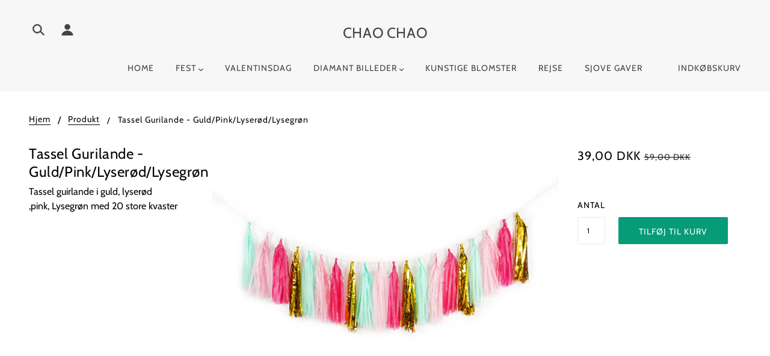

--- FILE ---
content_type: text/javascript; charset=utf-8
request_url: https://chaochaoshop.dk/products/tassel-gurilande-guld-pink-lyserod-lysegron.js
body_size: 314
content:
{"id":6708106395734,"title":"Tassel Gurilande - Guld\/Pink\/Lyserød\/Lysegrøn","handle":"tassel-gurilande-guld-pink-lyserod-lysegron","description":"\u003cspan data-mce-fragment=\"1\"\u003eTassel guirlande i guld, lyserød ,pink, Lysegrøn med 20 store kvaster\u003c\/span\u003e","published_at":"2022-02-03T23:16:08+01:00","created_at":"2022-02-03T23:13:55+01:00","vendor":"CHAO CHAO","type":"","tags":["Baby shower","Barnedåb","Bryllup","chaochao","DIY","Fest","Fødselsdag","Gender Reveal","Guld","Lyserød","Party","Pink","Polterabend","Pynt","Sommerfest"],"price":3900,"price_min":3900,"price_max":3900,"available":true,"price_varies":false,"compare_at_price":5900,"compare_at_price_min":5900,"compare_at_price_max":5900,"compare_at_price_varies":false,"variants":[{"id":39717621432406,"title":"Default Title","option1":"Default Title","option2":null,"option3":null,"sku":"","requires_shipping":true,"taxable":true,"featured_image":null,"available":true,"name":"Tassel Gurilande - Guld\/Pink\/Lyserød\/Lysegrøn","public_title":null,"options":["Default Title"],"price":3900,"weight":0,"compare_at_price":5900,"inventory_management":"shopify","barcode":"","requires_selling_plan":false,"selling_plan_allocations":[]}],"images":["\/\/cdn.shopify.com\/s\/files\/1\/2340\/8553\/products\/DSC06952_ec7bdb31-340d-4c95-92e3-619da4422f95.jpg?v=1643927160"],"featured_image":"\/\/cdn.shopify.com\/s\/files\/1\/2340\/8553\/products\/DSC06952_ec7bdb31-340d-4c95-92e3-619da4422f95.jpg?v=1643927160","options":[{"name":"Title","position":1,"values":["Default Title"]}],"url":"\/products\/tassel-gurilande-guld-pink-lyserod-lysegron","media":[{"alt":null,"id":21952019169366,"position":1,"preview_image":{"aspect_ratio":1.501,"height":453,"width":680,"src":"https:\/\/cdn.shopify.com\/s\/files\/1\/2340\/8553\/products\/DSC06952_ec7bdb31-340d-4c95-92e3-619da4422f95.jpg?v=1643927160"},"aspect_ratio":1.501,"height":453,"media_type":"image","src":"https:\/\/cdn.shopify.com\/s\/files\/1\/2340\/8553\/products\/DSC06952_ec7bdb31-340d-4c95-92e3-619da4422f95.jpg?v=1643927160","width":680}],"requires_selling_plan":false,"selling_plan_groups":[]}